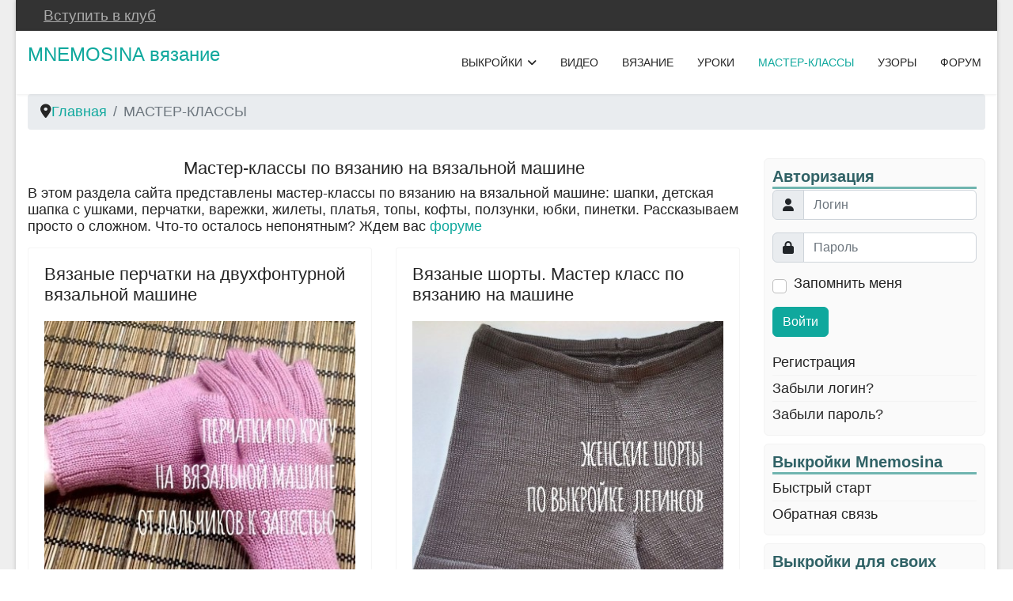

--- FILE ---
content_type: text/html; charset=utf-8
request_url: https://www.mnemosina.ru/vaz-mk?start=12
body_size: 9313
content:

<!doctype html>
<html lang="ru-ru" dir="ltr">
	<head>
		
		<meta name="viewport" content="width=device-width, initial-scale=1, shrink-to-fit=no">
		<meta charset="utf-8" />
	<base href="https://www.mnemosina.ru/vaz-mk" />
	<meta name="keywords" content="вязание, схемы, узоры, женские, мужские, детские, модели, расчет, вязания, уроки, мастер-класс" />
	<meta name="description" content="Мастер-классы по вязанию на вязальной машине: шапки, детская шапка с ушками, перчатки, варежки, жилеты, платья, топы, кофты, ползунки, юбки, пинетки, штаны, шорты, оверсайз, легинсы" />
	<meta name="generator" content="Helix Ultimate - The Most Popular Joomla! Template Framework." />
	<title>Мастер-классы по вязанию на вязальной машине</title>
	<link href="/vaz-mk?format=feed&amp;type=rss" rel="alternate" type="application/rss+xml" title="RSS 2.0" />
	<link href="/vaz-mk?format=feed&amp;type=atom" rel="alternate" type="application/atom+xml" title="Atom 1.0" />
	<link href="https://www.mnemosina.ru/vaz-mk?start=12" rel="canonical" />
	<link href="/images/my_images/favicon.png" rel="shortcut icon" type="image/vnd.microsoft.icon" />
	<link href="/favicon.ico" rel="shortcut icon" type="image/vnd.microsoft.icon" />
	<link href="/media/plg_content_mavikthumbnails/slimbox2/css/slimbox2.css" rel="stylesheet" />
	<link href="/plugins/system/jce/css/content.css?badb4208be409b1335b815dde676300e" rel="stylesheet" />
	<link href="/templates/shaper_helixultimate/css/bootstrap.min.css" rel="stylesheet" />
	<link href="/plugins/system/helixultimate/assets/css/system-j3.min.css" rel="stylesheet" />
	<link href="/templates/shaper_helixultimate/css/template.css" rel="stylesheet" />
	<link href="/templates/shaper_helixultimate/css/presets/preset3.css" rel="stylesheet" />
	<link href="/templates/shaper_helixultimate/css/custom.css" rel="stylesheet" />
	<style>
a.thumbnail {display: inline-block; zoom: 1; *display: inline;}body.site {background-image: url(/images/my_images/fon1.jpg);background-repeat: inherit;background-size: inherit;background-attachment: inherit;background-position: 0 0;}body{font-family: 'Helvetica', sans-serif;font-size: 18px;text-decoration: none;}
h1{font-family: 'Arial', sans-serif;font-size: 22px;text-decoration: none;}
h2{font-family: 'Arial', sans-serif;font-size: 20px;text-decoration: none;}
h3{font-family: 'Arial', sans-serif;font-size: 18px;font-weight: 700;text-decoration: none;}
h4{font-family: 'Arial', sans-serif;font-size: 16px;text-decoration: none;}
h5{font-family: 'Arial', sans-serif;font-size: 16px;text-decoration: none;}
h6{font-family: 'Arial', sans-serif;font-size: 16px;text-decoration: none;}

	</style>
	<script type="application/json" class="joomla-script-options new">{"data":{"breakpoints":{"tablet":991,"mobile":480},"header":{"stickyOffset":"100"}},"csrf.token":"349b6805e56725624c5282db81f8e86b","system.paths":{"root":"","base":""},"system.keepalive":{"interval":1740000,"uri":"\/component\/ajax\/?format=json"}}</script>
	<script src="/media/jui/js/jquery.min.js?82209431860d46c506056579f41e925a"></script>
	<script src="/media/jui/js/jquery-noconflict.js?82209431860d46c506056579f41e925a"></script>
	<script src="/media/jui/js/jquery-migrate.min.js?82209431860d46c506056579f41e925a"></script>
	<script src="/media/plg_content_mavikthumbnails/slimbox2/js/slimbox2.js"></script>
	<script src="/templates/shaper_helixultimate/js/bootstrap.bundle.min.js"></script>
	<script src="/templates/shaper_helixultimate/js/main.js"></script>
	<script src="/media/system/js/core.js?82209431860d46c506056579f41e925a"></script>
	<!--[if lt IE 9]><script src="/media/system/js/polyfill.event.js?82209431860d46c506056579f41e925a"></script><![endif]-->
	<script src="/media/system/js/keepalive.js?82209431860d46c506056579f41e925a"></script>
	<script>
template="shaper_helixultimate";
	</script>
<!-- Global site tag (gtag.js) - Google Analytics -->
<script async src="https://www.googletagmanager.com/gtag/js?id=UA-23483073-2"></script>
<script>
  window.dataLayer = window.dataLayer || [];
  function gtag(){dataLayer.push(arguments);}
  gtag('js', new Date());

  gtag('config', 'UA-23483073-2');
</script>

<!-- Yandex.RTB -->
<script>window.yaContextCb=window.yaContextCb||[]</script>
<script src="https://yandex.ru/ads/system/context.js" async></script>

<script src="//ajax.googleapis.com/ajax/libs/jquery/3.1.0/jquery.min.js"></script>
<script src="//api-maps.yandex.ru/2.0-stable/?load=package.standard&lang=ru-RU" type="text/javascript"></script>
<script>
 window.onload = function () {
      jQuery("#user-city").text(ymaps.geolocation.city);
      jQuery("#user-region").text(ymaps.geolocation.region);
      jQuery("#user-country").text(ymaps.geolocation.country);
     if (ymaps.geolocation.country == 'Россия') {
      jQuery(".countr").show();
      jQuery(".no-countr").hide();
      jQuery(".no-countr").css("max-height", "0px");
    } else {
      jQuery(".no-countr").show();
      jQuery(".countr").hide();
      jQuery(".countr").css("max-height", "0px");
    } 
  };
</script>
<link href="/vkr/css/custom.css" rel="stylesheet" type="text/css" />
<link href="/vkr/css/goo.css" rel="stylesheet" type="text/css" />
<link rel="stylesheet" href="https://cdnjs.cloudflare.com/ajax/libs/font-awesome/6.0.0/css/all.min.css">
		
		

	</head>
	<body class="site helix-ultimate hu com_content com-content view-category layout-blog task-none itemid-140 ru-ru ltr layout-boxed offcanvas-init offcanvs-position-right">

		
		
		<div class="body-wrapper">
			<div class="body-innerwrapper">
				
<div id="sp-top-bar">
	<div class="container">
		<div class="container-inner">
			<div class="row">
				<div id="sp-top1" class="col-lg-6">
					<div class="sp-column text-center text-lg-start">
						
												<div class="sp-module "><div class="sp-module-content">

<div class="custom"  >
	<div id="user-data">Загрузка данных...</div>

<script>
document.addEventListener("DOMContentLoaded", function() {
    const url = 'https://www.mnemosina.ru/get_user_data.php';

    fetch(url)
        .then(response => {
            if (!response.ok) return Promise.reject('Ошибка HTTP');
            return response.json();
        })
        .then(data => {
            if (data.error) {
                // Неавторизован или другая ошибка
                showJoinLink();
            } 
            else if (data.previous_date) {
                // Парсим дату dd.mm.yyyy
                const [day, month, year] = data.previous_date.split('.');
                const previousDate = new Date(year, month - 1, day);
                const currentDate = new Date();
                currentDate.setDate(currentDate.getDate() - 1);
                
                if (currentDate < previousDate) {
                    // В клубе - показываем дату
                    document.getElementById('user-data').innerHTML = `
                        Вы в клубе до ${data.previous_date}
                    `;
                } else {
                    // Срок истек - ссылка
                    showJoinLink();
                }
            } else {
                // Нет данных о членстве
                showJoinLink();
            }
        })
        .catch(error => {
            console.error('Ошибка:', error);
            showJoinLink();
        });

    function showJoinLink() {
        document.getElementById('user-data').innerHTML = `
            <a href="https://www.mnemosina.ru/stat-svoim" 
               style="text-decoration: underline;"
               target="_blank" 
               rel="noopener noreferrer">
                Вступить в клуб
            </a>
        `;
    }
});
</script></div>
</div></div>
					</div>
				</div>

				<div id="sp-top2" class="col-lg-6">
					<div class="sp-column text-center text-lg-end">
						
																									

<div class="custom"  >
	<script type="text/javascript">
    function googleTranslateElementInit() {
        new google.translate.TranslateElement(
            {
                pageLanguage: 'ru', // Язык сайта
                includedLanguages: 'ru,en,es,fr,de,it,zh-CN,ja,lv,tr', // Список языков
                layout: google.translate.TranslateElement.InlineLayout.SIMPLE
            },
            'google_translate_element'
        );
    }
</script>
<script type="text/javascript" src="//translate.google.com/translate_a/element.js?cb=googleTranslateElementInit"></script>

<div id="google_translate_element"></div></div>

					</div>
				</div>
			</div>
		</div>
	</div>
</div>

<header id="sp-header">
	<div class="container">
		<div class="container-inner">
			<div class="row">
				<!-- Logo -->
				<div id="sp-logo" class="col-auto">
					<div class="sp-column">
						<span class="logo"><a href="/">MNEMOSINA вязание</a></span>						
					</div>
				</div>

				<!-- Menu -->
				<div id="sp-menu" class="col-auto flex-auto">
					<div class="sp-column d-flex justify-content-end align-items-center">
						<nav class="sp-megamenu-wrapper d-flex" role="navigation"><a id="offcanvas-toggler" aria-label="Menu" class="offcanvas-toggler-right d-flex d-lg-none" href="#"><div class="burger-icon" aria-hidden="true"><span></span><span></span><span></span></div></a><ul class="sp-megamenu-parent menu-animation-fade-up d-none d-lg-block"><li class="sp-menu-item"></li><li class="sp-menu-item sp-has-child"><a   href="/all-vikroiki"  >ВЫКРОЙКИ</a><div class="sp-dropdown sp-dropdown-main sp-menu-right" style="width: 240px;"><div class="sp-dropdown-inner"><ul class="sp-dropdown-items"><li class="sp-menu-item"><a   href="/all-vikroiki/v-zen-all"  >Женские выкройки</a></li><li class="sp-menu-item"><a   href="/all-vikroiki/v-muz-all"  >Мужские выкройки</a></li><li class="sp-menu-item"><a   href="/all-vikroiki/v-det-all"  >Детские выкройки</a></li><li class="sp-menu-item"><a   href="/all-vikroiki/v-mal-all"  >Выкройки для малышей</a></li><li class="sp-menu-item"><a   href="/all-vikroiki/v-shapki-all"  >Выкройки шапок</a></li><li class="sp-menu-item"><a   href="/all-vikroiki/v-raznoe-all"  >Другие выкройки</a></li><li class="sp-menu-item"><a   href="/all-vikroiki/raschet-krivykh"  >Расчет кривых</a></li><li class="sp-menu-item"><a   href="/all-vikroiki/opisanie-programm"  >Описание программы</a></li><li class="sp-menu-item"></li><li class="sp-menu-item"></li><li class="sp-menu-item"></li><li class="sp-menu-item"></li><li class="sp-menu-item"></li><li class="sp-menu-item"></li><li class="sp-menu-item"></li><li class="sp-menu-item"></li><li class="sp-menu-item"></li><li class="sp-menu-item"></li><li class="sp-menu-item"></li><li class="sp-menu-item"></li><li class="sp-menu-item"></li><li class="sp-menu-item"></li><li class="sp-menu-item"></li><li class="sp-menu-item"></li><li class="sp-menu-item"></li><li class="sp-menu-item"></li><li class="sp-menu-item"></li><li class="sp-menu-item"></li></ul></div></div></li><li class="sp-menu-item"><a   href="/video"  >ВИДЕО</a></li><li class="sp-menu-item"><a   href="/vyazanie"  >ВЯЗАНИЕ</a></li><li class="sp-menu-item"><a   href="/vaz-uroki"  >УРОКИ</a></li><li class="sp-menu-item current-item active"><a aria-current="page"  href="/vaz-mk"  >МАСТЕР-КЛАССЫ</a></li><li class="sp-menu-item"><a   href="/uzori"  >УЗОРЫ</a></li><li class="sp-menu-item"><a   href="/forum"  >ФОРУМ</a></li></ul></nav>						

						<!-- Related Modules -->
						<div class="d-none d-lg-flex header-modules align-items-center">
							
													</div>

						<!-- if offcanvas position right -->
													<a id="offcanvas-toggler"  aria-label="Menu" title="Menu"  class="mega offcanvas-toggler-secondary offcanvas-toggler-right d-flex align-items-center" href="#">
							<div class="burger-icon" aria-hidden="true"><span></span><span></span><span></span></div>
							</a>
											</div>
				</div>
			</div>
		</div>
	</div>
</header>
				
<section id="sp-111" >

				
	
<div class="row">
	<div id="sp-title" class="col-lg-12 "><div class="sp-column "></div></div></div>
				
</section>
<section id="sp-section-2" >

						<div class="container">
				<div class="container-inner">
			
	
<div class="row">
	<div id="sp-breadcrumb" class="col-lg-12 "><div class="sp-column "><div class="sp-module "><div class="sp-module-content">
<ol itemscope itemtype="https://schema.org/BreadcrumbList" class="breadcrumb">
			<li class="float-start">
			<span class="divider fas fa-map-marker-alt" aria-hidden="true"></span>
		</li>
	
				<li itemprop="itemListElement" itemscope itemtype="https://schema.org/ListItem" class="breadcrumb-item"><a itemprop="item" href="/" class="pathway"><span itemprop="name">Главная</span></a>				<meta itemprop="position" content="1">
			</li>
					<li itemprop="itemListElement" itemscope itemtype="https://schema.org/ListItem" class="breadcrumb-item active"><span itemprop="name">МАСТЕР-КЛАССЫ</span>				<meta itemprop="position" content="2">
			</li>
		</ol>
</div></div></div></div></div>
							</div>
			</div>
			
</section>
<section id="sp-main-body" >

										<div class="container">
					<div class="container-inner">
						
	
<div class="row">
	
<main id="sp-component" class="col-lg-9 ">
	<div class="sp-column ">
		<div id="system-message-container" aria-live="polite">
			</div>


					<div class="sp-module-content-top clearfix">
				

<div class="custom"  >
	<div style="display: none;" class="ads-show-mn">
<!-- Yandex.RTB R-A-76812-25 -->
<div id="yandex_rtb_R-A-76812-25"></div>
<script>
window.yaContextCb.push(() => {
    Ya.Context.AdvManager.render({
        "blockId": "R-A-76812-25",
        "renderTo": "yandex_rtb_R-A-76812-25"
    })
})
</script>
</div>


  </div>

			</div>
		
		
<div class="blog">
	
		
	
	
			<div class="category-desc clearfix">
													<h1 style="text-align: center;">Мастер-классы по вязанию на вязальной машине</h1>
<p>В этом раздела сайта представлены мастер-классы по вязанию на вязальной машине: шапки, детская шапка с ушками, перчатки, варежки, жилеты, платья, топы, кофты, ползунки, юбки, пинетки. Рассказываем просто о сложном. Что-то осталось непонятным? Ждем вас <a title="форум по вязанию" href="/forum">форуме </a></p>								</div>
	
	
		
	
									
				<div class="article-list">
			<div class="row row-1 cols-2">
							<div class="col-lg-6">
					<div class="article"
						itemprop="blogPost" itemscope itemtype="https://schema.org/BlogPosting">
						
	
		
<div class="article-body">
	
	
	<div class="article-header">
					<h2>
									<a href="/vaz-mk/vyazanye-perchatki-na-dvukhfonturnoj-vyazalnoj-mashine">
						Вязаные перчатки на двухфонтурной вязальной машине					</a>
							</h2>
		
		
		
							
	</div>

		
	
		
	
		
	<div class="article-introtext">
		<center><a href="/vaz-mk/vyazanye-perchatki-na-dvukhfonturnoj-vyazalnoj-mashine" class="thumbnail" style="border-width: 0px;"><img style="" title="Как вязать перчатки на вязальной машине" src="/images/thumbnails/images/my_images/anna/perchatki-po-krugu-na-vyazalnoj-mashine-mk41-fill-400x400.jpg" alt="Как вязать перчатки на вязальной машине" width="400" border="0" caption="false" class="" height="400" /></a></center>
<p> </p>
<h3 style="text-align: center;">Как вязать перчатки на вязальной машине</h3>
<p style="text-align: center;">Вязаные перчатки по кругу от кончиков пальцев к запястью</p>
	

			<div class="article-info">

	
		
		
		
		
					<span class="published" title="Опубликовано: 18 февраля 2019">
	<time datetime="2019-02-18T01:00:00+03:00">
		18 февраля 2019	</time>
</span>
				
							
	
			
		
			</div>
	
	
		
<div class="readmore">
			<a href="/vaz-mk/vyazanye-perchatki-na-dvukhfonturnoj-vyazalnoj-mashine" itemprop="url" aria-label="Подробнее:  Вязаные перчатки на двухфонтурной вязальной машине">
			Подробнее...		</a>
	</div>

		</div>

	</div>

					</div>
									</div>
							<div class="col-lg-6">
					<div class="article"
						itemprop="blogPost" itemscope itemtype="https://schema.org/BlogPosting">
						
	
		
<div class="article-body">
	
	
	<div class="article-header">
					<h2>
									<a href="/vaz-mk/master-klass-vyazanye-teplye-shorty">
						Вязаные шорты. Мастер класс по вязанию на машине 					</a>
							</h2>
		
		
		
							
	</div>

		
	
		
	
		
	<div class="article-introtext">
		<center><a href="/vaz-mk/master-klass-vyazanye-teplye-shorty" class="thumbnail" style="border-width: 0px;"><img style="" title="вязаные шорты с описанием" src="/images/thumbnails/images/my_images/anna/shorty-po-vykrojke-leginsov-mk40-fill-400x400.jpg" alt="вязаные шорты с описанием" width="400" border="0" caption="false" class="" height="400" /></a></center>
<p> </p>
<h3 style="text-align: center;">Как вязать шорты на вязальной машине</h3>
<p style="text-align: center;">Шорты можно связать не только по выкройке штанов, но и по выкройке легинсов</p>
	

			<div class="article-info">

	
		
		
		
		
					<span class="published" title="Опубликовано: 13 ноября 2018">
	<time datetime="2018-11-13T01:00:00+03:00">
		13 ноября 2018	</time>
</span>
				
							
	
			
		
			</div>
	
	
		
<div class="readmore">
			<a href="/vaz-mk/master-klass-vyazanye-teplye-shorty" itemprop="url" aria-label="Подробнее:  Вязаные шорты. Мастер класс по вязанию на машине ">
			Подробнее...		</a>
	</div>

		</div>

	</div>

					</div>
									</div>
							<div class="col-lg-6">
					<div class="article"
						itemprop="blogPost" itemscope itemtype="https://schema.org/BlogPosting">
						
	
		
<div class="article-body">
	
	
	<div class="article-header">
					<h2>
									<a href="/vaz-mk/master-klass-vyazaniya-na-mashine-leginsy-na-vyazalnoj-mashine">
						Вязаные легинсы. Мастер класс по вязанию на машине					</a>
							</h2>
		
		
		
							
	</div>

		
	
		
	
		
	<div class="article-introtext">
		<center><a href="/vaz-mk/master-klass-vyazaniya-na-mashine-leginsy-na-vyazalnoj-mashine" class="thumbnail" style="border-width: 0px;"><img style="" title="Вязаные легинсы с описанием" src="/images/thumbnails/images/my_images/anna/vyazanye-leginsy-fill-400x400.jpg" alt="Вязаные легинсы с описанием" width="400" border="0" caption="false" class="" height="400" /></a></center>
<h3 style="text-align: center;"> </h3>
<h3 style="text-align: center;">Как вязать легинсы на вязальной машине</h3>
<p style="text-align: center;"> хлопковые легинсы с добавлением  текстурированной нити</p>
	

			<div class="article-info">

	
		
		
		
		
					<span class="published" title="Опубликовано: 25 февраля 2018">
	<time datetime="2018-02-25T23:00:00+03:00">
		25 февраля 2018	</time>
</span>
				
							
	
			
		
			</div>
	
	
		
<div class="readmore">
			<a href="/vaz-mk/master-klass-vyazaniya-na-mashine-leginsy-na-vyazalnoj-mashine" itemprop="url" aria-label="Подробнее:  Вязаные легинсы. Мастер класс по вязанию на машине">
			Подробнее...		</a>
	</div>

		</div>

	</div>

					</div>
									</div>
							<div class="col-lg-6">
					<div class="article"
						itemprop="blogPost" itemscope itemtype="https://schema.org/BlogPosting">
						
	
		
<div class="article-body">
	
	
	<div class="article-header">
					<h2>
									<a href="/vaz-mk/vyazanie-master-klass-vyazanaya-shapka-za-chas">
						 Вязаная шапка за час. Мастер класс по вязанию на машине					</a>
							</h2>
		
		
		
							
	</div>

		
	
		
	
		
	<div class="article-introtext">
		<center><a href="/vaz-mk/vyazanie-master-klass-vyazanaya-shapka-za-chas" class="thumbnail" style="border-width: 0px;"><img style="" title="Вязаная шапка" src="/images/thumbnails/images/my_images/anna/vyazanaya-shapka-bystro-za-chas-fill-400x400.jpg" alt="Вязаная шапка" width="400" border="0" height="400" caption="false" class="" /></a></center>
<p> </p>
<h3 style="text-align: center;">Как cвязать шапку быстро<strong><br /></strong></h3>
<p style="text-align: center;">На однофонтурной машине. Подойдет для новичков.</p>
	

			<div class="article-info">

	
		
		
		
		
					<span class="published" title="Опубликовано: 21 января 2018">
	<time datetime="2018-01-21T23:00:00+03:00">
		21 января 2018	</time>
</span>
				
							
	
			
		
			</div>
	
	
		
<div class="readmore">
			<a href="/vaz-mk/vyazanie-master-klass-vyazanaya-shapka-za-chas" itemprop="url" aria-label="Подробнее:   Вязаная шапка за час. Мастер класс по вязанию на машине">
			Подробнее...		</a>
	</div>

		</div>

	</div>

					</div>
									</div>
							<div class="col-lg-6">
					<div class="article"
						itemprop="blogPost" itemscope itemtype="https://schema.org/BlogPosting">
						
	
		
<div class="article-body">
	
	
	<div class="article-header">
					<h2>
									<a href="/vaz-mk/vyazanie-master-klass-dzhemper-oversajz-2">
						Джемпер оверсайз. Мастер класс по вязанию на машине					</a>
							</h2>
		
		
		
							
	</div>

		
	
		
	
		
	<div class="article-introtext">
		<center><a href="/vaz-mk/vyazanie-master-klass-dzhemper-oversajz-2" class="thumbnail" style="border-width: 0px;"><img style="" title="Вязаный джемпер с описанием" src="/images/thumbnails/images/my_images/anna/dzhemper-oversajz-mk37-fill-400x400.jpg" alt="Вязаный джемпер с описанием" width="400" border="0" height="400" caption="false" class="" /></a></center>
<p> </p>
<h3 style="text-align: center;">Как вязать джемпер oversize <strong><br /></strong></h3>
<p style="text-align: center;">настройка выкройки для широких полотен</p>
	

			<div class="article-info">

	
		
		
		
		
					<span class="published" title="Опубликовано: 24 декабря 2017">
	<time datetime="2017-12-24T23:00:00+03:00">
		24 декабря 2017	</time>
</span>
				
							
	
			
		
			</div>
	
	
		
<div class="readmore">
			<a href="/vaz-mk/vyazanie-master-klass-dzhemper-oversajz-2" itemprop="url" aria-label="Подробнее:  Джемпер оверсайз. Мастер класс по вязанию на машине">
			Подробнее...		</a>
	</div>

		</div>

	</div>

					</div>
									</div>
							<div class="col-lg-6">
					<div class="article"
						itemprop="blogPost" itemscope itemtype="https://schema.org/BlogPosting">
						
	
		
<div class="article-body">
	
	
	<div class="article-header">
					<h2>
									<a href="/vaz-mk/master-klass-vyazanyj-sharf-sharf-truba">
						Вязаный шарф, шарф-труба. Мастер-класс по вязанию.					</a>
							</h2>
		
		
		
							
	</div>

		
	
		
	
		
	<div class="article-introtext">
		<center><a href="/vaz-mk/master-klass-vyazanyj-sharf-sharf-truba" class="thumbnail" style="border-width: 0px;"><img style="" title="Вязаный шарф труба" src="/images/thumbnails/images/my_images/anna/sharf-sharf-truba-balaklava-mk36-fill-400x400.jpg" alt="Вязаный шарф труба" width="400" border="0" height="400" caption="false" class="" /></a></center>
<p> </p>
<h3 style="text-align: center;">Балаклава, манишка, шарф-труба</h3>
<p style="text-align: center;">Как вязать<strong><br /></strong></p>
	

			<div class="article-info">

	
		
		
		
		
					<span class="published" title="Опубликовано: 13 декабря 2017">
	<time datetime="2017-12-13T23:00:00+03:00">
		13 декабря 2017	</time>
</span>
				
							
	
			
		
			</div>
	
	
		
<div class="readmore">
			<a href="/vaz-mk/master-klass-vyazanyj-sharf-sharf-truba" itemprop="url" aria-label="Подробнее:  Вязаный шарф, шарф-труба. Мастер-класс по вязанию.">
			Подробнее...		</a>
	</div>

		</div>

	</div>

					</div>
									</div>
						</div>
		</div>
	
	
	
			<nav class="pagination-wrapper d-lg-flex justify-content-between w-100">
			<ul class="pagination ms-0 mb-4"><li class="page-item"><a class="page-link " href="/vaz-mk" title="В начало">В начало</a></li><li class="page-item"><a class="page-link " href="/vaz-mk?start=6" title="Назад">Назад</a></li><li class="page-item"><a class="page-link " href="/vaz-mk" title="1">1</a></li><li class="page-item"><a class="page-link " href="/vaz-mk?start=6" title="2">2</a></li><li class="page-item active"><a class="page-link">3</a></li><li class="page-item"><a class="page-link " href="/vaz-mk?start=18" title="4">4</a></li><li class="page-item"><a class="page-link " href="/vaz-mk?start=24" title="5">5</a></li><li class="page-item"><a class="page-link " href="/vaz-mk?start=30" title="6">6</a></li><li class="page-item"><a class="page-link " href="/vaz-mk?start=36" title="7">7</a></li><li class="page-item"><a class="page-link " href="/vaz-mk?start=42" title="8">8</a></li><li class="page-item"><a class="page-link " href="/vaz-mk?start=48" title="9">9</a></li><li class="page-item"><a class="page-link " href="/vaz-mk?start=18" title="Вперед">Вперед</a></li><li class="page-item"><a class="page-link " href="/vaz-mk?start=48" title="В конец">В конец</a></li></ul>							<div class="pagination-counter text-muted mb-4">
					Страница 3 из 9				</div>
					</nav>
	</div>


					<div class="sp-module-content-bottom clearfix">
				

<div class="custom"  >
	<div style="display: block; width: 100%;" class="noprint">

<!-- Yandex.RTB R-A-76812-26 -->
<div id="yandex_rtb_R-A-76812-26"></div>
<script>
window.yaContextCb.push(() => {
    Ya.Context.AdvManager.render({
        "blockId": "R-A-76812-26",
        "renderTo": "yandex_rtb_R-A-76812-26",
        "type": "feed"
    })
})
</script>
  
  </div>





  </div>

			</div>
			</div>
</main>
<aside id="sp-right" class="col-lg-3 "><div class="sp-column "><div class="sp-module "><h3 class="sp-module-title">Авторизация</h3><div class="sp-module-content"><form action="https://www.mnemosina.ru/vaz-mk" method="post" id="login-form">
	
	<div id="form-login-username" class="mb-3">
					<div class="input-group">
				<span class="input-group-text" aria-label="Логин"><span class="fas fa-user"></span></span>
				<input id="modlgn-username" type="text" name="username" class="form-control" tabindex="0" size="18" placeholder="Логин" />
			</div>
			</div>

	<div id="form-login-password" class="mb-3">
					<div class="input-group">
					<span class="input-group-text" aria-label="Пароль"><span class="fas fa-lock" aria-hidden="true"></span></span>
				<input id="modlgn-passwd" type="password" name="password" class="form-control" tabindex="0" size="18" placeholder="Пароль" />
			</div>
			</div>
					
			<div id="form-login-remember" class="mb-3 form-check">
			<input id="modlgn-remember" type="checkbox" name="remember" class="form-check-input" value="yes"/>
			<label for="modlgn-remember" class="control-label">Запомнить меня</label>
		</div>
	
	<div id="form-login-submit" class="mb-3">
		<button type="submit" tabindex="0" name="Submit" class="btn btn-primary login-button">Войти</button>
	</div>

		<ul class="unstyled">
					<li>
				<a href="/component/users/?view=registration&amp;Itemid=355">
				Регистрация <span class="icon-arrow-right"></span></a>
			</li>
				<li>
			<a href="/component/users/?view=remind&amp;Itemid=355">
			Забыли логин?</a>
		</li>
		<li>
			<a href="/component/users/?view=reset&amp;Itemid=355">
			Забыли пароль?</a>
		</li>
	</ul>

	<input type="hidden" name="option" value="com_users" />
	<input type="hidden" name="task" value="user.login" />
	<input type="hidden" name="return" value="aHR0cHM6Ly93d3cubW5lbW9zaW5hLnJ1L3Zhei1taz9zdGFydD0xMg==" />
	<input type="hidden" name="349b6805e56725624c5282db81f8e86b" value="1" />
	
</form>
</div></div><div class="sp-module "><h3 class="sp-module-title">Выкройки Mnemosina</h3><div class="sp-module-content"><ul class="menu">
<li class="item-1205"><a href="/vykrojki-vyazaniya-mnemosina-bystryj-start" >Быстрый старт</a></li><li class="item-1148"><a href="/obratnaya-svyaz" >Обратная связь</a></li></ul>
</div></div><div class="sp-module "><h3 class="sp-module-title">Выкройки для своих</h3><div class="sp-module-content"><ul class="menu">
<li class="item-1149"><a href="/stat-svoim" >Клуб &quot;Для своих&quot;</a></li><li class="item-1150"><a href="/vykrojki-dlya-svoikh-klub" >Выкройки для своих</a></li></ul>
</div></div><div class="sp-module "><h3 class="sp-module-title">Вязание</h3><div class="sp-module-content"><ul class="menu">
<li class="item-1224"><a href="/vyazanie-spitsami" >Вязание спицами</a></li><li class="item-418"><a href="/vyazanie-dlya-malyshej" >Вязание для малышей</a></li><li class="item-105"><a href="/z-mod" >Вязание для женщин</a></li><li class="item-104"><a href="/d-mod" >Вязание для детей</a></li><li class="item-37"><a href="/plotnost-vjazania" >Плотность вязания</a></li><li class="item-110"><a href="/m-mod" >Вязание для мужчин</a></li><li class="item-27"><a href="/merki-dla-vazania" >Мерки для вязания</a></li><li class="item-65"><a href="/tabl-razmerov" >Таблицы размеров</a></li><li class="item-339"><a href="/instrukcia" >ИНСТРУКЦИИ</a></li></ul>
</div></div><div class="sp-module "><h3 class="sp-module-title">Выкройки на сайте</h3><div class="sp-module-content"><ul class="menu">
<li class="item-2"><a href="/all-vikroiki" >Все выкройки</a></li><li class="item-102"><a href="/all-vikroiki/v-zen-all" >Женские выкройки</a></li><li class="item-109"><a href="/all-vikroiki/v-muz-all" >Мужские выкройки</a></li><li class="item-103"><a href="/all-vikroiki/v-det-all" >Выкройки для детей</a></li><li class="item-331"><a href="/all-vikroiki/v-mal-all" >Выкройки для малышей</a></li><li class="item-150"><a href="/all-vikroiki/v-shapki-all" >Выкройки шапок</a></li><li class="item-171"><a href="/all-vikroiki/v-raznoe-all" >Другие выкройки</a></li><li class="item-1061"><a href="/all-vikroiki/raschet-krivykh" >Расчет кривых</a></li><li class="item-66"><a href="/all-vikroiki/opisanie-programm" >Описание программы</a></li></ul>
</div></div><div class="sp-module "><h3 class="sp-module-title">Выкройки в мобильном</h3><div class="sp-module-content"><ul class="menu">
<li class="item-707"><a href="/mobilnoe-prilozhenie" >Все выкройки</a></li><li class="item-963"><a href="/zhenskie-vykrojki-v-mobilnom-prilozhenii" >Женские выкройки</a></li><li class="item-964"><a href="/muzhskie-vykrojki-v-mobilnom-prilozhenii" >Мужские выкройки</a></li><li class="item-965"><a href="/detskie-vykrojki-v-mobilnom-prilozhenii" >Детские выкройки</a></li><li class="item-966"><a href="/raznye-vykrojki-v-mobilnom-prilozhenii" >Другие выкройки</a></li><li class="item-990"><a href="/raschet-krivykh" >Расчет кривых</a></li><li class="item-967"><a href="/vykrojki-dlya-android" >Выкройки для Android</a></li><li class="item-968"><a href="/vykrojki-dlya-apple" >Выкройки для Apple</a></li><li class="item-708"><a href="/opisanie-programmy-prilozhenii" >Описание программы</a></li></ul>
</div></div><div class="sp-module "><div class="sp-module-content">

<div class="custom"  >
	<div style="display: none;" class="ads-show-mn">
<!-- Yandex.RTB R-A-76812-11 -->
<div id="yandex_rtb_R-A-76812-11"></div>
<script>
window.yaContextCb.push(() => {
    Ya.Context.AdvManager.render({
        "blockId": "R-A-76812-11",
        "renderTo": "yandex_rtb_R-A-76812-11"
    })
})
</script>
</div>



</div>
</div></div></div></aside></div>
											</div>
				</div>
						
</section>
<section id="sp-bottom" >

						<div class="container">
				<div class="container-inner">
			
	
<div class="row">
	<div id="sp-bottom1" class="col-sm-col-sm-6 col-lg-3 "><div class="sp-column "><div class="sp-module "><div class="sp-module-content"><ul class="menu">
<li class="item-980"><a href="/z-mod" >Вязание для женщин</a></li><li class="item-981"><a href="/m-mod" >Вязание для мужчин</a></li><li class="item-982"><a href="/d-mod" >Вязание для детей</a></li><li class="item-121"><a href="/s-mod" >Вязание для всей семьи</a></li></ul>
</div></div></div></div><div id="sp-bottom2" class="col-sm-col-sm-6 col-lg-3 "><div class="sp-column "><div class="sp-module "><div class="sp-module-content"><ul class="menu">
<li class="item-983"><a href="/?Itemid=2" >Выкройки на сайте</a></li><li class="item-988"><a href="/vykrojki-dlya-android" >Выкройки для Android</a></li><li class="item-989"><a href="/vykrojki-dlya-apple" >Выкройки для Apple</a></li></ul>
</div></div></div></div><div id="sp-bottom3" class="col-lg-3 "><div class="sp-column "><div class="sp-module "><div class="sp-module-content"><ul class="menu">
<li class="item-984 current active"><a href="/vaz-mk" >Мастер-классы по вязанию</a></li><li class="item-985"><a href="/vaz-uroki" >Уроки по вязанию</a></li><li class="item-986"><a href="/uzori" >Узоры и схемы</a></li><li class="item-987"><a href="/video" >Видео по вязанию</a></li></ul>
</div></div></div></div><div id="sp-bottom4" class="col-lg-3 "><div class="sp-column "><div class="sp-module "><div class="sp-module-content"><ul class="menu">
<li class="item-28"><a href="/kontakty" >Контакты</a></li><li class="item-340"><a href="/karta-saita-menu" >Карта сайта</a></li><li class="item-1221"><a href="/publichnaya-oferta" >Оферта</a></li><li class="item-1222"><a href="/politika-knofidentsialnosti" >Политика конфиденциальности</a></li></ul>
</div></div></div></div></div>
							</div>
			</div>
			
</section>
<footer id="sp-footer" >

						<div class="container">
				<div class="container-inner">
			
	
<div class="row">
	<div id="sp-footer1" class="col-lg-6 "><div class="sp-column "><div class="sp-module "><div class="sp-module-content">

<div class="custom"  >
	<script>// <![CDATA[
fetch('/check_user_group.php')
    .then(response => response.json())
    .then(data => {
	if (data.showAds) {
            document.querySelectorAll('.image-show-mn').forEach(img => img.style.display = 'none');
            document.querySelectorAll('.image-none-mn').forEach(img => img.style.display = 'block');
            document.querySelectorAll('.ads-none-mn').forEach(img => img.style.display = 'none');
            document.querySelectorAll('.ads-show-mn').forEach(img => img.style.display = 'block');
        }
    })
    .catch(error => {
        console.error('Ошибка при проверке группы:', error);
    });
// ]]></script></div>
</div></div></div></div><div id="sp-footer2" class="col-lg-6 "><div class="sp-column "><span class="sp-copyright">© Mnemosina 2011-2026</span></div></div></div>
							</div>
			</div>
			
</footer>			</div>
		</div>

		<!-- Off Canvas Menu -->
		<div class="offcanvas-overlay"></div>
		<!-- Rendering the offcanvas style -->
		<!-- If canvas style selected then render the style -->
		<!-- otherwise (for old templates) attach the offcanvas module position -->
					<div class="offcanvas-menu">
	<div class="d-flex align-items-center p-3 pt-4">
		<a href="#" class="close-offcanvas" aria-label="Close Off-canvas">
			<div class="burger-icon">
				<span></span>
				<span></span>
				<span></span>
			</div>
		</a>
	</div>
	<div class="offcanvas-inner">
		<div class="d-flex header-modules mb-3">
			
					</div>
		
					<div class="sp-module "><div class="sp-module-content"><ul class="menu">
<li class="item-1019 menu-parent"><a href="/all-vikroiki" >ВЫКРОЙКИ</a></li><li class="item-911"><a href="/video" >ВИДЕО</a></li><li class="item-896"><a href="/vyazanie" >ВЯЗАНИЕ</a></li><li class="item-138"><a href="/vaz-uroki" >УРОКИ</a></li><li class="item-140 current active"><a href="/vaz-mk" >МАСТЕР-КЛАССЫ</a></li><li class="item-87"><a href="/uzori" >УЗОРЫ</a></li><li class="item-425"><a href="/forum" >ФОРУМ</a></li></ul>
</div></div><div class="sp-module "><h3 class="sp-module-title">Авторизация (2)</h3><div class="sp-module-content"><form action="https://www.mnemosina.ru/vaz-mk" method="post" id="login-form">
	
	<div id="form-login-username" class="mb-3">
					<div class="input-group">
				<span class="input-group-text" aria-label="Логин"><span class="fas fa-user"></span></span>
				<input id="modlgn-username" type="text" name="username" class="form-control" tabindex="0" size="18" placeholder="Логин" />
			</div>
			</div>

	<div id="form-login-password" class="mb-3">
					<div class="input-group">
					<span class="input-group-text" aria-label="Пароль"><span class="fas fa-lock" aria-hidden="true"></span></span>
				<input id="modlgn-passwd" type="password" name="password" class="form-control" tabindex="0" size="18" placeholder="Пароль" />
			</div>
			</div>
					
			<div id="form-login-remember" class="mb-3 form-check">
			<input id="modlgn-remember" type="checkbox" name="remember" class="form-check-input" value="yes"/>
			<label for="modlgn-remember" class="control-label">Запомнить меня</label>
		</div>
	
	<div id="form-login-submit" class="mb-3">
		<button type="submit" tabindex="0" name="Submit" class="btn btn-primary login-button">Войти</button>
	</div>

		<ul class="unstyled">
					<li>
				<a href="/component/users/?view=registration&amp;Itemid=355">
				Регистрация <span class="icon-arrow-right"></span></a>
			</li>
				<li>
			<a href="/component/users/?view=remind&amp;Itemid=355">
			Забыли логин?</a>
		</li>
		<li>
			<a href="/component/users/?view=reset&amp;Itemid=355">
			Забыли пароль?</a>
		</li>
	</ul>

	<input type="hidden" name="option" value="com_users" />
	<input type="hidden" name="task" value="user.login" />
	<input type="hidden" name="return" value="aHR0cHM6Ly93d3cubW5lbW9zaW5hLnJ1L3Zhei1taz9zdGFydD0xMg==" />
	<input type="hidden" name="349b6805e56725624c5282db81f8e86b" value="1" />
	
</form>
</div></div><div class="sp-module "><h3 class="sp-module-title">Вязание</h3><div class="sp-module-content"><ul class="menu">
<li class="item-1224"><a href="/vyazanie-spitsami" >Вязание спицами</a></li><li class="item-418"><a href="/vyazanie-dlya-malyshej" >Вязание для малышей</a></li><li class="item-105"><a href="/z-mod" >Вязание для женщин</a></li><li class="item-104"><a href="/d-mod" >Вязание для детей</a></li><li class="item-37"><a href="/plotnost-vjazania" >Плотность вязания</a></li><li class="item-110"><a href="/m-mod" >Вязание для мужчин</a></li><li class="item-27"><a href="/merki-dla-vazania" >Мерки для вязания</a></li><li class="item-65"><a href="/tabl-razmerov" >Таблицы размеров</a></li><li class="item-339"><a href="/instrukcia" >ИНСТРУКЦИИ</a></li></ul>
</div></div><div class="sp-module "><h3 class="sp-module-title">Выкройки Mnemosina</h3><div class="sp-module-content"><ul class="menu">
<li class="item-1205"><a href="/vykrojki-vyazaniya-mnemosina-bystryj-start" >Быстрый старт</a></li><li class="item-1148"><a href="/obratnaya-svyaz" >Обратная связь</a></li></ul>
</div></div><div class="sp-module "><h3 class="sp-module-title">Выкройки для своих</h3><div class="sp-module-content"><ul class="menu">
<li class="item-1149"><a href="/stat-svoim" >Клуб &quot;Для своих&quot;</a></li><li class="item-1150"><a href="/vykrojki-dlya-svoikh-klub" >Выкройки для своих</a></li></ul>
</div></div><div class="sp-module "><h3 class="sp-module-title">Выкройки в мобильном</h3><div class="sp-module-content"><ul class="menu">
<li class="item-707"><a href="/mobilnoe-prilozhenie" >Все выкройки</a></li><li class="item-963"><a href="/zhenskie-vykrojki-v-mobilnom-prilozhenii" >Женские выкройки</a></li><li class="item-964"><a href="/muzhskie-vykrojki-v-mobilnom-prilozhenii" >Мужские выкройки</a></li><li class="item-965"><a href="/detskie-vykrojki-v-mobilnom-prilozhenii" >Детские выкройки</a></li><li class="item-966"><a href="/raznye-vykrojki-v-mobilnom-prilozhenii" >Другие выкройки</a></li><li class="item-990"><a href="/raschet-krivykh" >Расчет кривых</a></li><li class="item-967"><a href="/vykrojki-dlya-android" >Выкройки для Android</a></li><li class="item-968"><a href="/vykrojki-dlya-apple" >Выкройки для Apple</a></li><li class="item-708"><a href="/opisanie-programmy-prilozhenii" >Описание программы</a></li></ul>
</div></div><div class="sp-module "><h3 class="sp-module-title">Выкройки на сайте</h3><div class="sp-module-content"><ul class="menu">
<li class="item-2"><a href="/all-vikroiki" >Все выкройки</a></li><li class="item-102"><a href="/all-vikroiki/v-zen-all" >Женские выкройки</a></li><li class="item-109"><a href="/all-vikroiki/v-muz-all" >Мужские выкройки</a></li><li class="item-103"><a href="/all-vikroiki/v-det-all" >Выкройки для детей</a></li><li class="item-331"><a href="/all-vikroiki/v-mal-all" >Выкройки для малышей</a></li><li class="item-150"><a href="/all-vikroiki/v-shapki-all" >Выкройки шапок</a></li><li class="item-171"><a href="/all-vikroiki/v-raznoe-all" >Другие выкройки</a></li><li class="item-1061"><a href="/all-vikroiki/raschet-krivykh" >Расчет кривых</a></li><li class="item-66"><a href="/all-vikroiki/opisanie-programm" >Описание программы</a></li></ul>
</div></div>
		
		
		
							
				
		<!-- custom module position -->
		
	</div>
</div>				

		<div class="noprint">
<!--noindex-->
<!--LiveInternet counter--><script type="text/javascript"><!--
document.write("<a href='//www.liveinternet.ru/click' "+
"target=_blank><img src='//counter.yadro.ru/hit?t44.3;r"+
escape(document.referrer)+((typeof(screen)=="undefined")?"":
";s"+screen.width+"*"+screen.height+"*"+(screen.colorDepth?
screen.colorDepth:screen.pixelDepth))+";u"+escape(document.URL)+
";"+Math.random()+
"' alt='' title='LiveInternet' "+
"border='0' width='31' height='31'><\/a>")
//--></script><!--/LiveInternet-->


  <!-- Yandex.Metrika counter -->
<script type="text/javascript" >
   (function(m,e,t,r,i,k,a){m[i]=m[i]||function(){(m[i].a=m[i].a||[]).push(arguments)};
   m[i].l=1*new Date();k=e.createElement(t),a=e.getElementsByTagName(t)[0],k.async=1,k.src=r,a.parentNode.insertBefore(k,a)})
   (window, document, "script", "https://mc.yandex.ru/metrika/tag.js", "ym");

   ym(62018479, "init", {
        clickmap:true,
        trackLinks:true,
        accurateTrackBounce:true,
        webvisor:true
   });
</script>
<noscript><div><img src="https://mc.yandex.ru/watch/62018479" style="position:absolute; left:-9999px;" alt="" /></div></noscript>
<!-- /Yandex.Metrika counter -->


<!--/noindex-->
<!--/nofollow-->
</div>

		

		<!-- Go to top -->
					<a href="#" class="sp-scroll-up" aria-label="Scroll Up"><span class="fas fa-angle-up" aria-hidden="true"></span></a>
					</body>
</html>

--- FILE ---
content_type: text/css
request_url: https://www.mnemosina.ru/templates/shaper_helixultimate/css/presets/preset3.css
body_size: 926
content:
body,.sp-preloader{background-color:#FFFFFF;color:#252525}.sp-preloader>div{background:#0fa89d}.sp-preloader>div:after{background:#FFFFFF}#sp-top-bar{background:#333333;color:#AAAAAA}#sp-top-bar a{color:#AAAAAA}#sp-header{background:#FFFFFF}#sp-menu ul.social-icons a:hover,#sp-menu ul.social-icons a:focus{color:#0fa89d}a{color:#0fa89d}a:hover,a:focus,a:active{color:#044CD0}.tags>li{display:inline-block}.tags>li a{background:rgba(15, 168, 157, 0.1);color:#0fa89d}.tags>li a:hover{background:#044CD0}.article-social-share .social-share-icon ul li a{color:#252525}.article-social-share .social-share-icon ul li a:hover,.article-social-share .social-share-icon ul li a:focus{background:#0fa89d}.pager>li a{border:1px solid #ededed;color:#252525}.sp-reading-progress-bar{background-color:#0fa89d}.sp-megamenu-parent>li>a{color:#252525}.sp-megamenu-parent>li:hover>a{color:#0fa89d}.sp-megamenu-parent>li.active>a,.sp-megamenu-parent>li.active:hover>a{color:#0fa89d}.sp-megamenu-parent .sp-dropdown .sp-dropdown-inner{background:#FFFFFF}.sp-megamenu-parent .sp-dropdown li.sp-menu-item>a{color:#252525}.sp-megamenu-parent .sp-dropdown li.sp-menu-item>a:hover{color:#0fa89d}.sp-megamenu-parent .sp-dropdown li.sp-menu-item.active>a{color:#0fa89d}.sp-megamenu-parent .sp-mega-group>li>a{color:#252525}#offcanvas-toggler>.fa{color:#252525}#offcanvas-toggler>.fa:hover,#offcanvas-toggler>.fa:focus,#offcanvas-toggler>.fa:active{color:#0fa89d}#offcanvas-toggler>.fas{color:#252525}#offcanvas-toggler>.fas:hover,#offcanvas-toggler>.fas:focus,#offcanvas-toggler>.fas:active{color:#0fa89d}#offcanvas-toggler>.far{color:#252525}#offcanvas-toggler>.far:hover,#offcanvas-toggler>.far:focus,#offcanvas-toggler>.far:active{color:#0fa89d}.offcanvas-menu{background-color:#ffffff;color:#252525}.offcanvas-menu .offcanvas-inner a{color:#252525}.offcanvas-menu .offcanvas-inner a:hover,.offcanvas-menu .offcanvas-inner a:focus,.offcanvas-menu .offcanvas-inner a:active{color:#0fa89d}.offcanvas-menu .offcanvas-inner ul.menu>li a,.offcanvas-menu .offcanvas-inner ul.menu>li span{color:#252525}.offcanvas-menu .offcanvas-inner ul.menu>li a:hover,.offcanvas-menu .offcanvas-inner ul.menu>li a:focus,.offcanvas-menu .offcanvas-inner ul.menu>li span:hover,.offcanvas-menu .offcanvas-inner ul.menu>li span:focus{color:#0fa89d}.offcanvas-menu .offcanvas-inner ul.menu>li.menu-parent>a>.menu-toggler,.offcanvas-menu .offcanvas-inner ul.menu>li.menu-parent>.menu-separator>.menu-toggler{color:rgba(37, 37, 37, 0.5)}.offcanvas-menu .offcanvas-inner ul.menu>li.menu-parent .menu-toggler{color:rgba(37, 37, 37, 0.5)}.offcanvas-menu .offcanvas-inner ul.menu>li li a{color:rgba(37, 37, 37, 0.8)}.btn-primary,.sppb-btn-primary{border-color:#0fa89d;background-color:#0fa89d}.btn-primary:hover,.sppb-btn-primary:hover{border-color:#044CD0;background-color:#044CD0}ul.social-icons>li a:hover{color:#0fa89d}.sp-page-title{background:#0fa89d}.layout-boxed .body-innerwrapper{background:#FFFFFF}.sp-module ul>li>a{color:#252525}.sp-module ul>li>a:hover{color:#0fa89d}.sp-module .latestnews>div>a{color:#252525}.sp-module .latestnews>div>a:hover{color:#0fa89d}.sp-module .tagscloud .tag-name:hover{background:#0fa89d}.search .btn-toolbar button{background:#0fa89d}#sp-footer,#sp-bottom{background:#171717;color:#FFFFFF}#sp-footer a,#sp-bottom a{color:#A2A2A2}#sp-footer a:hover,#sp-footer a:active,#sp-footer a:focus,#sp-bottom a:hover,#sp-bottom a:active,#sp-bottom a:focus{color:#FFFFFF}#sp-bottom .sp-module-content .latestnews>li>a>span{color:#FFFFFF}.sp-comingsoon body{background-color:#0fa89d}.pagination>li>a,.pagination>li>span{color:#252525}.pagination>li>a:hover,.pagination>li>a:focus,.pagination>li>span:hover,.pagination>li>span:focus{color:#252525}.pagination>.active>a,.pagination>.active>span{border-color:#0fa89d;background-color:#0fa89d}.pagination>.active>a:hover,.pagination>.active>a:focus,.pagination>.active>span:hover,.pagination>.active>span:focus{border-color:#0fa89d;background-color:#0fa89d}.error-code,.coming-soon-number{color:#0fa89d}

--- FILE ---
content_type: text/css
request_url: https://www.mnemosina.ru/templates/shaper_helixultimate/css/custom.css
body_size: 2065
content:
/*@font-face {
 #   font-family: 'Geometria';
 #   src: url('../fonts/Geometria.otf');
 #   font-weight: normal;
 #   font-style: normal;}
	
#body,p,h1,h2,h3,h4,a {font-family: 'Geometria', Arial};	 

#ul.social-icons > li {
#  display: inline-block;
#  margin: 5px 7px;
#  font-size: 2rem;
#}
*/

/*  */

/*  увеличить размер иконов соц сетей */
#sp-top-bar {
  padding: 8px 0;
  font-size: 1.2rem;
}

/* загловок статьи, цвет, размер, выравнивание */
.article-details .article-header h1, .article-details .article-header h2 {
  font-size: 1.7rem;
  color: #306266;
  font-weight: 600;
  text-align: center;
    margin: 30px 30px 30px 30px;
}

/* чтоб содержимое боди было без огромных отступов по бокам */
.container {
    max-width: 1240px;
}

/* отсту от верха ни низа боди */ 
#sp-main-body {
  padding: 
    20px 0;
}

/* менюшка правая отступы, размер шрифта */
#sp-left .sp-module .sp-module-title, #sp-right .sp-module .sp-module-title {
  margin: 0 0 1px;
  padding-bottom: 1px;
  font-size: 20px;
  font-weight: 600;
  border-bottom: 3px solid #6fb4af;
  color: #306266;
}

/*  */
#sp-left .sp-module ul > li > a, #sp-right .sp-module ul > li > a {
  display: block;
  padding: 2px 0;
  line-height: 28px;
  padding: 2px 0;
}

/*  */
#sp-left .sp-module, #sp-right .sp-module {
  margin-top: 10px;
  border: 1px solid #f3f3f3;
  padding: 10px;
  border-radius: 6px;
  background-color: #fafafa;
}

/* высота строки в самом боди */
body {
  line-height: 1.2;
}

#sp-header .logo {
    height: 60px;
    display: inline-flex;
    margin: 0;
    align-items: center;
  text-align: center;
  font-size: 2rem;
}

.sp-page-title .sp-page-title-heading, .sp-page-title .sp-page-title-sub-heading {
  margin: 0;
  padding: 0;
  color: #252525;
   text-align: center;
}


/* 

.container {
    width: 120%;
    padding-right: 10px;
    padding-left: 10px;
    margin-right: 10px;
    margin-left: 10px;
}

#sp-left .sp-module, #sp-right .sp-module {
  margin-top: 10px;
  border: 1px solid #f3f3f3;
  padding: 10px;
  border-radius: 3px;
}


.col-lg-2 {
  position:relative;
  width:100%;
  min-height:1px;
  padding-right:10px;
  padding-left:10px
}

.col-lg-2{
  -ms-flex:0 0 16.666667%;
  flex:0 0 16.666667%;
  max-width:16.666667%}

.col-lg-2{
  -ms-flex:0 0 16.666667%;
  flex:0 0 16.666667%;
  max-width:16.666667%
}

.layout-boxed .body-innerwrapper {
  max-width: 1240px;
  margin: 0 auto;
  box-shadow: 0 0 5px rgba(0, 0, 0, 0.2);
}

#sp-main-body {
  padding: 10px 0;
}

*/

 .avd_div{margin:30px auto;padding:0;text-align:center;display:block;}
 .bucn_3_4z{color:#488700;border:1px solid #488700;background-color:#fff;font-size:18px;font-family:verdana;overflow:hidden;display:inline-block;outline:medium none;padding:10px 70px;position:relative;text-decoration:none;z-index:1;-webkit-box-shadow:0 0 4px #999;-moz-box-shadow:0 0 4px #999;-o-box-shadow:0 0 4px #999;box-shadow:0 0 4px #999;}
 .bucn_3_4z::after{background-color:#357400;left:50%;top:50%;height:0;width:150%;transform:translateX(-50%) translateY(-50%);opacity:0.5;position:absolute;content:"";transition:all 0.75s ease 0s;z-index:-1;}
 .bucn_3_4z:hover::after{height:140%;opacity:1;}
 .bucn_3_4z:hover,.bucn_3_4z:active{color:#fff;text-shadow:0 1px 2px #333;}
 *::before, *::after{box-sizing:border-box;}

 .bucn_4_4z{color:#488700;border:1px solid #488700;background-color:#fff;font-size:18px;font-family:verdana;overflow:hidden;display:inline-block;outline:medium none;padding:10px 70px;position:relative;text-decoration:none;z-index:1;-webkit-box-shadow:0 0 4px #999;-moz-box-shadow:0 0 4px #999;-o-box-shadow:0 0 4px #999;box-shadow:0 0 4px #999;}
 .bucn_4_4z::after{background-color:#357400;left:50%;top:50%;height:0;width:150%;transform:translateX(-50%) translateY(-50%);opacity:0.5;position:absolute;content:"";transition:all 0.75s ease 0s;z-index:-1;}
 .bucn_4_4z:hover::after{height:140%;opacity:1;}
 .bucn_4_4z:hover,.bucn_4_4z:active{color:#fff;text-shadow:0 1px 2px #333;}
 *::before, *::after{box-sizing:border-box;}


#country,
#no-country
{
   display: none;
}

details{
  display:block;
  background: #fff;
  width:100%;
  box-shadow: 0 10px 15px -5px rgba(0, 0, 0, 0.1), 0 10px 10px -5px rgba(0, 0, 0, 0.04);
  border-radius: 8px;
  overflow:hidden;
  margin-bottom: 1.5rem;
}
summary::-webkit-details-marker{display:none;}
summary::-moz-list-bullet{list-style-type:none;}
summary::marker{display:none;} 
summary {
   display:block;
   padding: .3em .3em .3em 1.4em;
   font-size:1.4em;
   cursor: pointer;
   position: relative;
   border-bottom: 1px solid #e2e8f0;
}
summary:before {  
  top: .4em;
  left: .3em;
  color: transparent;
  background: url("[data-uri]") no-repeat 50% 50% / 1em 1em;
  width: 1em;
  height: 1em;  
  content: "";
  position: absolute;
  transition: transform .5s;
}
details[open] > summary:before {
  transform: rotateZ(90deg);
}
summary ~ * {
   padding: 0 2em 10px 2em;
}
details[open] summary ~ *{ 
  animation: sweep .5s ease-in-out;
}
@keyframes sweep {
  0%    {opacity: 0;}
  100%  {opacity: 1;}
}
summary:focus {
  outline:0;
  box-shadow: inset 0 0 1px rgba(0,0,0,0.3), inset 0 0 2px rgba(0,0,0,0.3);
}

--- FILE ---
content_type: text/css
request_url: https://www.mnemosina.ru/vkr/css/custom.css
body_size: 956
content:
 .avd_div{margin:30px auto;padding:0;text-align:center;display:block;}
 .bucn_3_4z{color:#306266;border:1px solid #306266;background-color:#fff;font-size:18px;font-family:verdana;overflow:hidden;display:inline-block;outline:medium none;padding:10px 20px;position:relative;text-decoration:none;z-index:1;-webkit-box-shadow:0 0 4px #999;-moz-box-shadow:0 0 4px #999;-o-box-shadow:0 0 4px #999;box-shadow:0 0 4px #999;}
 .bucn_3_4z::after{background-color:#3c7f84;left:50%;top:50%;height:0;width:150%;transform:translateX(-50%) translateY(-50%);opacity:0.5;position:absolute;content:"";transition:all 0.75s ease 0s;z-index:-1;}
 .bucn_3_4z:hover::after{height:140%;opacity:1;}
 .bucn_3_4z:hover,.bucn_3_4z:active{color:#fff;text-shadow:0 1px 2px #333;}
 *::before, *::after{box-sizing:border-box;}
 

.countr, .no-countr {display: none;}

 [data-tooltip] {
    position: relative; /* Относительное позиционирование */ 
   }
   [data-tooltip]::after {
    content: attr(data-tooltip); /* Выводим текст */
    position: absolute; /* Абсолютное позиционирование */
    width: 18em; /* Ширина подсказки */
    left: 0; top: 0; /* Положение подсказки */
    background: rgba(57,137,201,1);/* #3989c9; Синий цвет фона */
    color: #fff; /* Цвет текста */
    padding: 0.5em; /* Поля вокруг текста */
    box-shadow: 2px 2px 5px rgba(0, 0, 0, 0.3); /* Параметры тени */
    pointer-events: none; /* Подсказка */
    opacity: 0; /* Подсказка невидима */
    transition: 0.7s; /* Время появления подсказки */
   } 
   [data-tooltip]:hover::after {
    opacity: 1; /* Показываем подсказку */
    top: 6em; /* Положение подсказки */
   }
   
    .novis{
     display: none !important;
     display: block;
     
 }